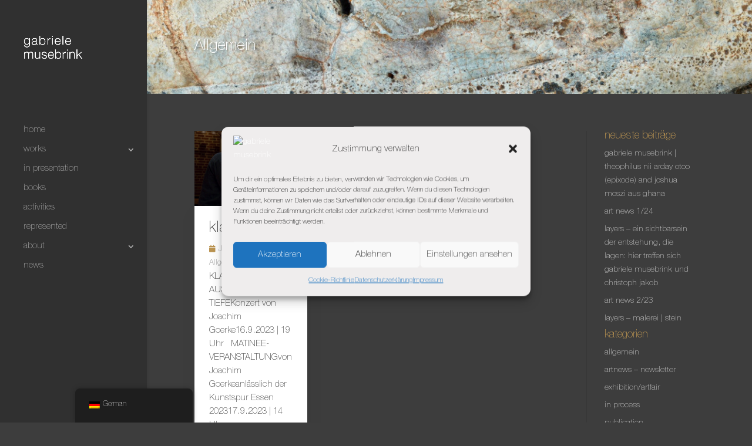

--- FILE ---
content_type: text/css
request_url: https://gabriele-musebrink.de/wp-content/uploads/useanyfont/uaf.css?ver=1764667885
body_size: 36
content:
				@font-face {
					font-family: 'neue-helvetica-light';
					src: url('/wp-content/uploads/useanyfont/2472Neue-Helvetica-Light.woff2') format('woff2'),
						url('/wp-content/uploads/useanyfont/2472Neue-Helvetica-Light.woff') format('woff');
					  font-display: auto;
				}

				.neue-helvetica-light{font-family: 'neue-helvetica-light' !important;}

						h1, h2, h3, h4, h5, h6, .entry-title, body.single-post .entry-title, .site-title, .site-description, body, p, blockquote, li, a, strong, b, em{
					font-family: 'neue-helvetica-light' !important;
				}
		

--- FILE ---
content_type: text/css
request_url: https://gabriele-musebrink.de/wp-content/et-cache/239651/et-core-unified-cpt-deferred-239651.min.css?ver=1768247007
body_size: 100
content:
.et_pb_section_1_tb_body.et_pb_section,.et_pb_section_2_tb_body.et_pb_section{background-color:#3D3D3D!important}.et_pb_fullwidth_post_title_0_tb_body .et_pb_title_container h1.entry-title,.et_pb_fullwidth_post_title_0_tb_body .et_pb_title_container h2.entry-title,.et_pb_fullwidth_post_title_0_tb_body .et_pb_title_container h3.entry-title,.et_pb_fullwidth_post_title_0_tb_body .et_pb_title_container h4.entry-title,.et_pb_fullwidth_post_title_0_tb_body .et_pb_title_container h5.entry-title,.et_pb_fullwidth_post_title_0_tb_body .et_pb_title_container h6.entry-title{text-shadow:0.08em 0.08em 0.08em rgba(56,56,56,0.4)}.et_pb_fullwidth_section .et_pb_fullwidth_post_title_0_tb_body.et_pb_post_title{padding-top:66px!important;padding-bottom:58px!important}.et_pb_sidebar_0_tb_body.et_pb_widget_area h3:first-of-type,.et_pb_sidebar_0_tb_body.et_pb_widget_area h4:first-of-type,.et_pb_sidebar_0_tb_body.et_pb_widget_area h5:first-of-type,.et_pb_sidebar_0_tb_body.et_pb_widget_area h6:first-of-type,.et_pb_sidebar_0_tb_body.et_pb_widget_area h2:first-of-type,.et_pb_sidebar_0_tb_body.et_pb_widget_area h1:first-of-type,.et_pb_sidebar_0_tb_body.et_pb_widget_area .widget-title,.et_pb_sidebar_0_tb_body.et_pb_widget_area .widgettitle,.et_pb_sidebar_0_tb_body.et_pb_widget_area:hover,.et_pb_sidebar_0_tb_body.et_pb_widget_area li:hover,.et_pb_sidebar_0_tb_body.et_pb_widget_area li:hover:before,.et_pb_sidebar_0_tb_body.et_pb_widget_area a:hover{color:#BB9451!important}.et_pb_sidebar_0_tb_body.et_pb_widget_area,.et_pb_sidebar_0_tb_body.et_pb_widget_area li,.et_pb_sidebar_0_tb_body.et_pb_widget_area li:before,.et_pb_sidebar_0_tb_body.et_pb_widget_area a{color:#cccccc!important;transition:color 300ms ease 0ms}.et_pb_sidebar_0_tb_body.et_pb_widget_area,.et_pb_sidebar_0_tb_body.et_pb_widget_area h4.widgettitle{text-transform:lowercase}@media only screen and (max-width:980px){.et_pb_fullwidth_section .et_pb_fullwidth_post_title_0_tb_body.et_pb_post_title{padding-top:88px!important}}

--- FILE ---
content_type: text/css
request_url: https://gabriele-musebrink.de/wp-content/et-cache/51/et-core-unified-cpt-deferred-51.min.css?ver=1768239172
body_size: -17
content:
.et_pb_fullwidth_code_0_tb_footer{background-color:#3d3d3d;border-top-width:1px;border-top-color:#515151;height:60px;padding-top:27px;padding-bottom:20px;margin-left:0px}.et_pb_section_1_tb_footer.et_pb_section{padding-top:0px;padding-bottom:0px;background-color:#3D3D3D!important}ul.et_pb_social_media_follow_0_tb_footer{margin-top:-15px!important}.et_pb_social_media_follow_network_0_tb_footer a.icon,.et_pb_social_media_follow_network_1_tb_footer a.icon{background-color:#BB9451!important}@media only screen and (max-width:980px){.et_pb_fullwidth_code_0_tb_footer{border-top-width:1px;border-top-color:#515151;padding-bottom:65px}}@media only screen and (max-width:767px){.et_pb_fullwidth_code_0_tb_footer{border-top-width:1px;border-top-color:#515151;padding-bottom:76px}}

--- FILE ---
content_type: text/css
request_url: https://gabriele-musebrink.de/wp-content/uploads/gfonts_local/gfonts_local.css?ver=9bed489f84bd767101aa51328d07a158
body_size: 256
content:
@font-face { font-family: "Roboto";font-style: normal;font-weight: 400;font-display: swap;
						src: url("https://gabriele-musebrink.de/wp-content/uploads/gfonts_local/Roboto/Roboto_100.eot"); /* IE9 Compat Modes */
						src: url("https://gabriele-musebrink.de/wp-content/uploads/gfonts_local/Roboto/Roboto_100.eot?#iefix") format("embedded-opentype"), /* IE6-IE8 */
							 url("https://gabriele-musebrink.de/wp-content/uploads/gfonts_local/Roboto/Roboto_100.woff2") format("woff2"), /* Super Modern Browsers */
							 url("https://gabriele-musebrink.de/wp-content/uploads/gfonts_local/Roboto/Roboto_100.woff") format("woff"), /* Pretty Modern Browsers */
							 url("https://gabriele-musebrink.de/wp-content/uploads/gfonts_local/Roboto/Roboto_100.ttf")  format("truetype"), /* Safari, Android, iOS */
						 url("https://gabriele-musebrink.de/wp-content/uploads/gfonts_local/Roboto/Roboto_100.svg#svgFontName") format("svg"); /* Legacy iOS */ }
@font-face { font-family: "Roboto";font-style: italic;font-weight: 400;font-display: swap;
						src: url("https://gabriele-musebrink.de/wp-content/uploads/gfonts_local/Roboto/Roboto_100italic.eot"); /* IE9 Compat Modes */
						src: url("https://gabriele-musebrink.de/wp-content/uploads/gfonts_local/Roboto/Roboto_100italic.eot?#iefix") format("embedded-opentype"), /* IE6-IE8 */
							 url("https://gabriele-musebrink.de/wp-content/uploads/gfonts_local/Roboto/Roboto_100italic.woff2") format("woff2"), /* Super Modern Browsers */
							 url("https://gabriele-musebrink.de/wp-content/uploads/gfonts_local/Roboto/Roboto_100italic.woff") format("woff"), /* Pretty Modern Browsers */
							 url("https://gabriele-musebrink.de/wp-content/uploads/gfonts_local/Roboto/Roboto_100italic.ttf")  format("truetype"), /* Safari, Android, iOS */
						 url("https://gabriele-musebrink.de/wp-content/uploads/gfonts_local/Roboto/Roboto_100italic.svg#svgFontName") format("svg"); /* Legacy iOS */ }
@font-face { font-family: "Roboto";font-style: normal;font-weight: 300;font-display: swap;
						src: url("https://gabriele-musebrink.de/wp-content/uploads/gfonts_local/Roboto/Roboto_300.eot"); /* IE9 Compat Modes */
						src: url("https://gabriele-musebrink.de/wp-content/uploads/gfonts_local/Roboto/Roboto_300.eot?#iefix") format("embedded-opentype"), /* IE6-IE8 */
							 url("https://gabriele-musebrink.de/wp-content/uploads/gfonts_local/Roboto/Roboto_300.woff2") format("woff2"), /* Super Modern Browsers */
							 url("https://gabriele-musebrink.de/wp-content/uploads/gfonts_local/Roboto/Roboto_300.woff") format("woff"), /* Pretty Modern Browsers */
							 url("https://gabriele-musebrink.de/wp-content/uploads/gfonts_local/Roboto/Roboto_300.ttf")  format("truetype"), /* Safari, Android, iOS */
						 url("https://gabriele-musebrink.de/wp-content/uploads/gfonts_local/Roboto/Roboto_300.svg#svgFontName") format("svg"); /* Legacy iOS */ }
@font-face { font-family: "Roboto";font-style: italic;font-weight: 300;font-display: swap;
						src: url("https://gabriele-musebrink.de/wp-content/uploads/gfonts_local/Roboto/Roboto_300italic.eot"); /* IE9 Compat Modes */
						src: url("https://gabriele-musebrink.de/wp-content/uploads/gfonts_local/Roboto/Roboto_300italic.eot?#iefix") format("embedded-opentype"), /* IE6-IE8 */
							 url("https://gabriele-musebrink.de/wp-content/uploads/gfonts_local/Roboto/Roboto_300italic.woff2") format("woff2"), /* Super Modern Browsers */
							 url("https://gabriele-musebrink.de/wp-content/uploads/gfonts_local/Roboto/Roboto_300italic.woff") format("woff"), /* Pretty Modern Browsers */
							 url("https://gabriele-musebrink.de/wp-content/uploads/gfonts_local/Roboto/Roboto_300italic.ttf")  format("truetype"), /* Safari, Android, iOS */
						 url("https://gabriele-musebrink.de/wp-content/uploads/gfonts_local/Roboto/Roboto_300italic.svg#svgFontName") format("svg"); /* Legacy iOS */ }
@font-face { font-family: "Roboto";font-style: normal;font-weight: 500;font-display: swap;
						src: url("https://gabriele-musebrink.de/wp-content/uploads/gfonts_local/Roboto/Roboto_500.eot"); /* IE9 Compat Modes */
						src: url("https://gabriele-musebrink.de/wp-content/uploads/gfonts_local/Roboto/Roboto_500.eot?#iefix") format("embedded-opentype"), /* IE6-IE8 */
							 url("https://gabriele-musebrink.de/wp-content/uploads/gfonts_local/Roboto/Roboto_500.woff2") format("woff2"), /* Super Modern Browsers */
							 url("https://gabriele-musebrink.de/wp-content/uploads/gfonts_local/Roboto/Roboto_500.woff") format("woff"), /* Pretty Modern Browsers */
							 url("https://gabriele-musebrink.de/wp-content/uploads/gfonts_local/Roboto/Roboto_500.ttf")  format("truetype"), /* Safari, Android, iOS */
						 url("https://gabriele-musebrink.de/wp-content/uploads/gfonts_local/Roboto/Roboto_500.svg#svgFontName") format("svg"); /* Legacy iOS */ }
@font-face { font-family: "Roboto";font-style: italic;font-weight: 500;font-display: swap;
						src: url("https://gabriele-musebrink.de/wp-content/uploads/gfonts_local/Roboto/Roboto_500italic.eot"); /* IE9 Compat Modes */
						src: url("https://gabriele-musebrink.de/wp-content/uploads/gfonts_local/Roboto/Roboto_500italic.eot?#iefix") format("embedded-opentype"), /* IE6-IE8 */
							 url("https://gabriele-musebrink.de/wp-content/uploads/gfonts_local/Roboto/Roboto_500italic.woff2") format("woff2"), /* Super Modern Browsers */
							 url("https://gabriele-musebrink.de/wp-content/uploads/gfonts_local/Roboto/Roboto_500italic.woff") format("woff"), /* Pretty Modern Browsers */
							 url("https://gabriele-musebrink.de/wp-content/uploads/gfonts_local/Roboto/Roboto_500italic.ttf")  format("truetype"), /* Safari, Android, iOS */
						 url("https://gabriele-musebrink.de/wp-content/uploads/gfonts_local/Roboto/Roboto_500italic.svg#svgFontName") format("svg"); /* Legacy iOS */ }
@font-face { font-family: "Roboto";font-style: normal;font-weight: 700;font-display: swap;
						src: url("https://gabriele-musebrink.de/wp-content/uploads/gfonts_local/Roboto/Roboto_700.eot"); /* IE9 Compat Modes */
						src: url("https://gabriele-musebrink.de/wp-content/uploads/gfonts_local/Roboto/Roboto_700.eot?#iefix") format("embedded-opentype"), /* IE6-IE8 */
							 url("https://gabriele-musebrink.de/wp-content/uploads/gfonts_local/Roboto/Roboto_700.woff2") format("woff2"), /* Super Modern Browsers */
							 url("https://gabriele-musebrink.de/wp-content/uploads/gfonts_local/Roboto/Roboto_700.woff") format("woff"), /* Pretty Modern Browsers */
							 url("https://gabriele-musebrink.de/wp-content/uploads/gfonts_local/Roboto/Roboto_700.ttf")  format("truetype"), /* Safari, Android, iOS */
						 url("https://gabriele-musebrink.de/wp-content/uploads/gfonts_local/Roboto/Roboto_700.svg#svgFontName") format("svg"); /* Legacy iOS */ }
@font-face { font-family: "Roboto";font-style: italic;font-weight: 700;font-display: swap;
						src: url("https://gabriele-musebrink.de/wp-content/uploads/gfonts_local/Roboto/Roboto_700italic.eot"); /* IE9 Compat Modes */
						src: url("https://gabriele-musebrink.de/wp-content/uploads/gfonts_local/Roboto/Roboto_700italic.eot?#iefix") format("embedded-opentype"), /* IE6-IE8 */
							 url("https://gabriele-musebrink.de/wp-content/uploads/gfonts_local/Roboto/Roboto_700italic.woff2") format("woff2"), /* Super Modern Browsers */
							 url("https://gabriele-musebrink.de/wp-content/uploads/gfonts_local/Roboto/Roboto_700italic.woff") format("woff"), /* Pretty Modern Browsers */
							 url("https://gabriele-musebrink.de/wp-content/uploads/gfonts_local/Roboto/Roboto_700italic.ttf")  format("truetype"), /* Safari, Android, iOS */
						 url("https://gabriele-musebrink.de/wp-content/uploads/gfonts_local/Roboto/Roboto_700italic.svg#svgFontName") format("svg"); /* Legacy iOS */ }
@font-face { font-family: "Roboto";font-style: normal;font-weight: 900;font-display: swap;
						src: url("https://gabriele-musebrink.de/wp-content/uploads/gfonts_local/Roboto/Roboto_900.eot"); /* IE9 Compat Modes */
						src: url("https://gabriele-musebrink.de/wp-content/uploads/gfonts_local/Roboto/Roboto_900.eot?#iefix") format("embedded-opentype"), /* IE6-IE8 */
							 url("https://gabriele-musebrink.de/wp-content/uploads/gfonts_local/Roboto/Roboto_900.woff2") format("woff2"), /* Super Modern Browsers */
							 url("https://gabriele-musebrink.de/wp-content/uploads/gfonts_local/Roboto/Roboto_900.woff") format("woff"), /* Pretty Modern Browsers */
							 url("https://gabriele-musebrink.de/wp-content/uploads/gfonts_local/Roboto/Roboto_900.ttf")  format("truetype"), /* Safari, Android, iOS */
						 url("https://gabriele-musebrink.de/wp-content/uploads/gfonts_local/Roboto/Roboto_900.svg#svgFontName") format("svg"); /* Legacy iOS */ }
@font-face { font-family: "Roboto";font-style: italic;font-weight: 900;font-display: swap;
						src: url("https://gabriele-musebrink.de/wp-content/uploads/gfonts_local/Roboto/Roboto_900italic.eot"); /* IE9 Compat Modes */
						src: url("https://gabriele-musebrink.de/wp-content/uploads/gfonts_local/Roboto/Roboto_900italic.eot?#iefix") format("embedded-opentype"), /* IE6-IE8 */
							 url("https://gabriele-musebrink.de/wp-content/uploads/gfonts_local/Roboto/Roboto_900italic.woff2") format("woff2"), /* Super Modern Browsers */
							 url("https://gabriele-musebrink.de/wp-content/uploads/gfonts_local/Roboto/Roboto_900italic.woff") format("woff"), /* Pretty Modern Browsers */
							 url("https://gabriele-musebrink.de/wp-content/uploads/gfonts_local/Roboto/Roboto_900italic.ttf")  format("truetype"), /* Safari, Android, iOS */
						 url("https://gabriele-musebrink.de/wp-content/uploads/gfonts_local/Roboto/Roboto_900italic.svg#svgFontName") format("svg"); /* Legacy iOS */ }
@font-face { font-family: "Roboto";font-style: italic;font-weight: 400;font-display: swap;
						src: url("https://gabriele-musebrink.de/wp-content/uploads/gfonts_local/Roboto/Roboto_italic.eot"); /* IE9 Compat Modes */
						src: url("https://gabriele-musebrink.de/wp-content/uploads/gfonts_local/Roboto/Roboto_italic.eot?#iefix") format("embedded-opentype"), /* IE6-IE8 */
							 url("https://gabriele-musebrink.de/wp-content/uploads/gfonts_local/Roboto/Roboto_italic.woff2") format("woff2"), /* Super Modern Browsers */
							 url("https://gabriele-musebrink.de/wp-content/uploads/gfonts_local/Roboto/Roboto_italic.woff") format("woff"), /* Pretty Modern Browsers */
							 url("https://gabriele-musebrink.de/wp-content/uploads/gfonts_local/Roboto/Roboto_italic.ttf")  format("truetype"), /* Safari, Android, iOS */
						 url("https://gabriele-musebrink.de/wp-content/uploads/gfonts_local/Roboto/Roboto_italic.svg#svgFontName") format("svg"); /* Legacy iOS */ }
@font-face { font-family: "Roboto";font-style: regular;font-weight: 400;font-display: swap;
						src: url("https://gabriele-musebrink.de/wp-content/uploads/gfonts_local/Roboto/Roboto_regular.eot"); /* IE9 Compat Modes */
						src: url("https://gabriele-musebrink.de/wp-content/uploads/gfonts_local/Roboto/Roboto_regular.eot?#iefix") format("embedded-opentype"), /* IE6-IE8 */
							 url("https://gabriele-musebrink.de/wp-content/uploads/gfonts_local/Roboto/Roboto_regular.woff2") format("woff2"), /* Super Modern Browsers */
							 url("https://gabriele-musebrink.de/wp-content/uploads/gfonts_local/Roboto/Roboto_regular.woff") format("woff"), /* Pretty Modern Browsers */
							 url("https://gabriele-musebrink.de/wp-content/uploads/gfonts_local/Roboto/Roboto_regular.ttf")  format("truetype"), /* Safari, Android, iOS */
						 url("https://gabriele-musebrink.de/wp-content/uploads/gfonts_local/Roboto/Roboto_regular.svg#svgFontName") format("svg"); /* Legacy iOS */ }


--- FILE ---
content_type: text/javascript
request_url: https://gabriele-musebrink.de/wp-content/plugins/divi-toolbox/assets/js/sticky.js?ver=9bed489f84bd767101aa51328d07a158
body_size: 1162
content:
/**
* @preserve Sticky Anything 2.1.1 | @senff | GPL2 Licensed
*/

!function(a){function b(b,c,d,e,f,g,h){$listenerElement=a(".dtb-sticky-active");var i=$listenerElement.offset();if(orgElementTop=i.top,f){var j=a(f).offset();pushElementTop=j.top}var k=window,l="inner";if("innerWidth"in window||(l="client",k=document.documentElement||document.body),viewport=k[l+"Width"],a(window).scrollTop()>=orgElementTop-b&&viewport>=c&&viewport<=d){coordsOrgElement=$listenerElement.offset(),leftOrgElement=coordsOrgElement.left,widthPlaceholder=$listenerElement[0].getBoundingClientRect().width,widthPlaceholder||(widthPlaceholder=$listenerElement.css("width")),heightPlaceholder=$listenerElement[0].getBoundingClientRect().height,heightPlaceholder||(heightPlaceholder=$listenerElement.css("height")),widthSticky=a(".dtb-sticky-original").css("width"),"0px"==widthSticky&&(widthSticky=a(".dtb-sticky-original")[0].getBoundingClientRect().width),heightSticky=a(".dtb-sticky-original").height(),paddingOrgElement=[a(".dtb-sticky-original").css("padding-top"),a(".dtb-sticky-original").css("padding-right"),a(".dtb-sticky-original").css("padding-bottom"),a(".dtb-sticky-original").css("padding-left")],paddingSticky=paddingOrgElement[0]+" "+paddingOrgElement[1]+" "+paddingOrgElement[2]+" "+paddingOrgElement[3],marginOrgElement=[$listenerElement.css("margin-top"),$listenerElement.css("margin-right"),$listenerElement.css("margin-bottom"),$listenerElement.css("margin-left")],marginPlaceholder=marginOrgElement[0]+" "+marginOrgElement[1]+" "+marginOrgElement[2]+" "+marginOrgElement[3],assignedStyles="";for(var m in g)"inline"==g[m]?assignedStyles+=m+":inline-block; ":assignedStyles+=m+":"+g[m]+"; ";elementHeight=0,heightPlaceholder<1?elementHeight=a(".dtb-sticky-cloned").outerHeight():elementHeight=a(".dtb-sticky-original").outerHeight(),f&&a(window).scrollTop()>pushElementTop-b-elementHeight?stickyTopMargin=pushElementTop-b-elementHeight-a(window).scrollTop():stickyTopMargin=0,assignedStyles+="width:"+widthPlaceholder+"px; height:"+heightPlaceholder+"px; margin:"+marginPlaceholder+";",a(".dtb-sticky-original").removeClass("dtb-not-sticky").addClass("dtb-is-sticky").removeClass("dtb-sticky-active").css("position","fixed").css("left",leftOrgElement+"px").css("top",b+"px").css("width",widthSticky).css("margin-left",0).css("padding",paddingSticky).css("margin-top",stickyTopMargin).css("z-index",e),a(".sticky-element-placeholder").hasClass("dtb-sticky-active")||a(".sticky-element-placeholder").addClass("dtb-sticky-active").attr("style",assignedStyles)}else a(".dtb-sticky-original").addClass("dtb-not-sticky").removeClass("dtb-is-sticky").addClass("dtb-sticky-active").attr("style",h),a(".sticky-element-placeholder").hasClass("dtb-sticky-active")&&a(".sticky-element-placeholder").removeClass("dtb-sticky-active").removeAttr("style").css("width","0").css("height","0").css("margin","0").css("padding","0")}function c(){a(".dtb-sticky-original").addClass("dtb-sticky-active").before('<div class="sticky-element-placeholder" style="width:0; height:0; margin:0; padding:0; visibility:hidden;"></div>')}function d(a){return o={},o.display=a.css("display"),o.float=a.css("float"),o.flex=a.css("flex"),o["box-sizing"]=a.css("box-sizing"),o.clear=a.css("clear"),o.overflow=a.css("overflow"),o.transform=a.css("transform"),o}a.fn.stickThis=function(e){var f=a.extend({top:0,minscreenwidth:0,maxscreenwidth:99999,zindex:1,debugmode:!1,pushup:""},e),g=a(this).length,h=a(f.pushup).length;return h<1?(1==f.debugmode&&f.pushup&&console.error('DTB STICKY DEBUG: There are no elements with the selector/class/ID you selected for the Push-up element ("'+f.pushup+'").'),f.pushup=""):h>1&&(1==f.debugmode&&console.error("DTB STICKY DEBUG: There are "+h+' elements on the page with the selector/class/ID you selected for the push-up element ("'+f.pushup+'"). You can select only ONE element to push the sticky element up.'),f.pushup=""),g<1?1==f.debugmode&&console.error('DTB STICKY DEBUG: There are no elements with the selector/class/ID you selected for the sticky element ("'+this.selector+'").'):g>1?1==f.debugmode&&console.error("DTB STICKY DEBUG: There There are "+h+' elements with the selector/class/ID you selected for the sticky element ("'+this.selector+'"). You can only make ONE element sticky.'):(a(this).addClass("dtb-sticky-original").addClass("dtb-not-sticky"),orgAssignedStyles=d(a(this)),orgInlineStyles=a(".dtb-sticky-original").attr("style"),null==orgInlineStyles&&(orgInlineStyles=""),c(),checkElement=setInterval(function(){b(f.top,f.minscreenwidth,f.maxscreenwidth,f.zindex,f.pushup,orgAssignedStyles,orgInlineStyles)},10)),this}}(jQuery);


jQuery(document).ready(function($) {
	$(sticky_values.dtb_sticky_class).parent().css('z-index', '10');
	$(sticky_values.dtb_sticky_class).stickThis({
		top:            sticky_values.dtb_sticky_offset,
		minscreenwidth: sticky_values.dtb_sticky_breakpoint,	
		zindex:         10,
		pushup:         sticky_values.dtb_sticky_pushup_class
	});
});